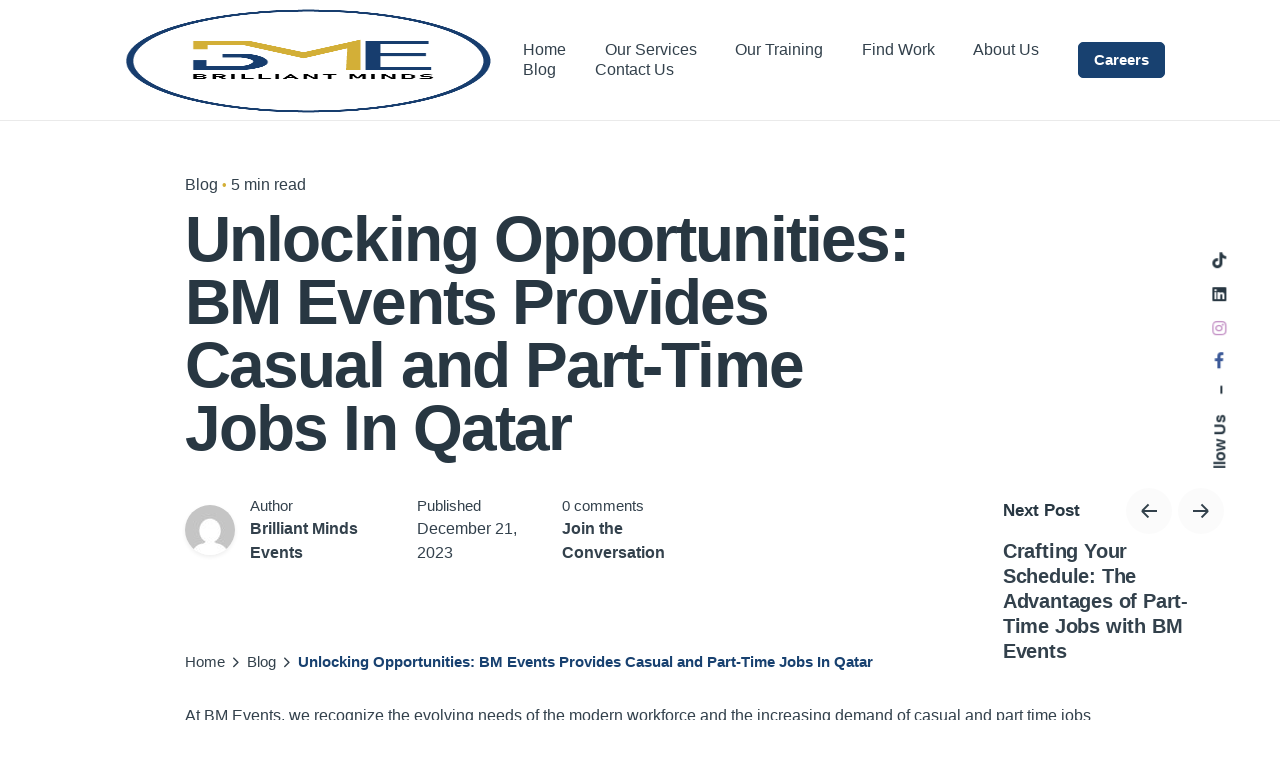

--- FILE ---
content_type: text/html; charset=UTF-8
request_url: https://bmevents.qa/unlocking-opportunities-with-bme/
body_size: 28225
content:
<!DOCTYPE html><html lang="en-US"><head><script data-no-optimize="1">var litespeed_docref=sessionStorage.getItem("litespeed_docref");litespeed_docref&&(Object.defineProperty(document,"referrer",{get:function(){return litespeed_docref}}),sessionStorage.removeItem("litespeed_docref"));</script> <script type="application/ld+json">{
  "@context": "https://schema.org",
  "@type": "WebPage",
  "@id": "https://bmevents.qa/",
  "url": "https://bmevents.qa/",
  "name": "BM Events Qatar | Best Manpower Staffing Solutions Provider",
  "datePublished": "2019-09-10T04:10:52+00:00",
  "dateModified": "2025-12-17T07:53:40+00:00",
  "description": "BM Events: Leading manpower staffing solutions in Qatar, offers tailored services for various industries for long & short-term requirements.",
  "inLanguage": "en-US",
  "isPartOf": {
    "@type": "WebSite",
    "@id": "https://bmevents.qa/#website",
    "url": "https://bmevents.qa/",
    "name": "bmevents.qa",
    "description": "Best Hospitality Staffing Solutions in Qatar providing pre-screened hospitality staff in hotel industries and events",
    "inLanguage": "en-US"
  },
  "publisher": {
    "@type": "Organization",
    "@id": "https://bmevents.qa/#organization",
    "name": "BM Events",
    "alternateName": "Brilliant Minds Events",
    "url": "https://bmevents.qa/",
    "sameAs": [
      "https://www.facebook.com/BMeventsdxb",
      "https://x.com/bmeventsuae",
      "https://www.instagram.com/bmeventsae",
      "https://www.linkedin.com/company/bm-events-dubai"
    ],
    "logo": {
      "@type": "ImageObject",
      "url": "https://bmevents.ae/bmevents1/wp-content/uploads/2022/09/bme-logo-transprant-png.png",
      "contentUrl": "https://bmevents.ae/bmevents1/wp-content/uploads/2022/09/bme-logo-transprant-png.png",
      "width": 464,
      "height": 464,
      "caption": "BM Events"
    }
  },
  "breadcrumb": {
    "@type": "BreadcrumbList",
    "@id": "https://bmevents.qa/#breadcrumb",
    "itemListElement": [
      {
        "@type": "ListItem",
        "position": 1,
        "name": "Home",
        "url": "https://bmevents.qa/"
      }
    ]
  },
  "potentialAction": {
    "@type": "SearchAction",
    "target": {
      "@type": "EntryPoint",
      "urlTemplate": "https://bmevents.qa/?s={search_term_string}"
    },
    "query-input": {
      "@type": "PropertyValueSpecification",
      "valueRequired": "http://schema.org/True",
      "valueName": "search_term_string"
    }
  }
}</script>  <script type="litespeed/javascript" data-src="https://www.googletagmanager.com/gtag/js?id=AW-11014293462"></script> <script type="litespeed/javascript">window.dataLayer=window.dataLayer||[];function gtag(){dataLayer.push(arguments)}
gtag('js',new Date());gtag('config','AW-11014293462')</script>  <script type="litespeed/javascript">(function(w,d,s,l,i){w[l]=w[l]||[];w[l].push({'gtm.start':new Date().getTime(),event:'gtm.js'});var f=d.getElementsByTagName(s)[0],j=d.createElement(s),dl=l!='dataLayer'?'&l='+l:'';j.async=!0;j.src='https://www.googletagmanager.com/gtm.js?id='+i+dl;f.parentNode.insertBefore(j,f)})(window,document,'script','dataLayer','GTM-MM432TC2')</script> 
 <script type="litespeed/javascript" data-src="https://www.googletagmanager.com/gtag/js?id=AW-10983740987"></script> <script type="litespeed/javascript">window.dataLayer=window.dataLayer||[];function gtag(){dataLayer.push(arguments)}
gtag('js',new Date());gtag('config','AW-10983740987')</script>  <script type="litespeed/javascript">(function(w,d,s,l,i){w[l]=w[l]||[];w[l].push({'gtm.start':new Date().getTime(),event:'gtm.js'});var f=d.getElementsByTagName(s)[0],j=d.createElement(s),dl=l!='dataLayer'?'&l='+l:'';j.async=!0;j.src='https://www.googletagmanager.com/gtm.js?id='+i+dl;f.parentNode.insertBefore(j,f)})(window,document,'script','dataLayer','GTM-N3DL3PG')</script> <meta name='robots' content='index, follow, max-image-preview:large, max-snippet:-1, max-video-preview:-1' /><style>img:is([sizes="auto" i], [sizes^="auto," i]) { contain-intrinsic-size: 3000px 1500px }</style><title>Unlocking Opportunities: BM Events Provides part time jobs</title><meta name="description" content="At BM Events, we recognize the evolving needs of the modern workforce and the increasing demand of casual and part time jobs in Qatar." /><link rel="canonical" href="https://bmevents.qa/unlocking-opportunities-with-bme/" /><meta property="og:locale" content="en_US" /><meta property="og:type" content="article" /><meta property="og:title" content="Unlocking Opportunities: BM Events Provides Casual and Part-Time Jobs In Qatar" /><meta property="og:description" content="At BM Events, we recognize the evolving needs of the modern workforce and the increasing demand of casual and part time jobs in Qatar." /><meta property="og:url" content="https://bmevents.qa/unlocking-opportunities-with-bme/" /><meta property="og:site_name" content="bmevents.qa" /><meta property="article:publisher" content="https://www.facebook.com/BMeventsdxb" /><meta property="article:author" content="https://facebook.com/bmeventsqa" /><meta property="article:published_time" content="2023-12-21T05:58:27+00:00" /><meta property="article:modified_time" content="2023-12-21T05:59:33+00:00" /><meta property="og:image" content="https://bmevents.qa/wp-content/uploads/2023/12/image-6-1024x683.png" /><meta name="author" content="Brilliant Minds Events" /><meta name="twitter:card" content="summary_large_image" /><meta name="twitter:creator" content="@bmeventsuae" /><meta name="twitter:site" content="@bmeventsuae" /><meta name="twitter:label1" content="Written by" /><meta name="twitter:data1" content="Brilliant Minds Events" /><meta name="twitter:label2" content="Est. reading time" /><meta name="twitter:data2" content="2 minutes" /> <script type="application/ld+json" class="yoast-schema-graph">{"@context":"https://schema.org","@graph":[{"@type":"Article","@id":"https://bmevents.qa/unlocking-opportunities-with-bme/#article","isPartOf":{"@id":"https://bmevents.qa/unlocking-opportunities-with-bme/"},"author":{"name":"Brilliant Minds Events","@id":"https://bmevents.qa/#/schema/person/8a52899a8bfe2c89817c0f6e26a76408"},"headline":"Unlocking Opportunities: BM Events Provides Casual and Part-Time Jobs In Qatar","datePublished":"2023-12-21T05:58:27+00:00","dateModified":"2023-12-21T05:59:33+00:00","mainEntityOfPage":{"@id":"https://bmevents.qa/unlocking-opportunities-with-bme/"},"wordCount":406,"commentCount":0,"publisher":{"@id":"https://bmevents.qa/#organization"},"image":{"@id":"https://bmevents.qa/unlocking-opportunities-with-bme/#primaryimage"},"thumbnailUrl":"https://bmevents.qa/wp-content/uploads/2023/12/image-6-1024x683.png","keywords":["\"Hospitality Services\"","\"On-demand Staffing\"","\"Qatar Tourism\"","BM Events","BM Events Staffing","Hospitality in Qatar","hospitality industry","Lusail International Circuit","Qatar","Qatar Hospitality"],"articleSection":["Blog"],"inLanguage":"en-US","potentialAction":[{"@type":"CommentAction","name":"Comment","target":["https://bmevents.qa/unlocking-opportunities-with-bme/#respond"]}]},{"@type":"WebPage","@id":"https://bmevents.qa/unlocking-opportunities-with-bme/","url":"https://bmevents.qa/unlocking-opportunities-with-bme/","name":"Unlocking Opportunities: BM Events Provides part time jobs","isPartOf":{"@id":"https://bmevents.qa/#website"},"primaryImageOfPage":{"@id":"https://bmevents.qa/unlocking-opportunities-with-bme/#primaryimage"},"image":{"@id":"https://bmevents.qa/unlocking-opportunities-with-bme/#primaryimage"},"thumbnailUrl":"https://bmevents.qa/wp-content/uploads/2023/12/image-6-1024x683.png","datePublished":"2023-12-21T05:58:27+00:00","dateModified":"2023-12-21T05:59:33+00:00","description":"At BM Events, we recognize the evolving needs of the modern workforce and the increasing demand of casual and part time jobs in Qatar.","breadcrumb":{"@id":"https://bmevents.qa/unlocking-opportunities-with-bme/#breadcrumb"},"inLanguage":"en-US","potentialAction":[{"@type":"ReadAction","target":["https://bmevents.qa/unlocking-opportunities-with-bme/"]}]},{"@type":"ImageObject","inLanguage":"en-US","@id":"https://bmevents.qa/unlocking-opportunities-with-bme/#primaryimage","url":"https://bmevents.qa/wp-content/uploads/2023/12/image-6.png","contentUrl":"https://bmevents.qa/wp-content/uploads/2023/12/image-6.png","width":1600,"height":1067},{"@type":"BreadcrumbList","@id":"https://bmevents.qa/unlocking-opportunities-with-bme/#breadcrumb","itemListElement":[{"@type":"ListItem","position":1,"name":"Home","item":"https://bmevents.qa/"},{"@type":"ListItem","position":2,"name":"Blog","item":"https://bmevents.qa/blog/"},{"@type":"ListItem","position":3,"name":"Unlocking Opportunities: BM Events Provides Casual and Part-Time Jobs In Qatar"}]},{"@type":"WebSite","@id":"https://bmevents.qa/#website","url":"https://bmevents.qa/","name":"bmevents.qa","description":"Best Hospitality Staffing Solutions in Qatar providing pre-screened hospitality staff in hotel industries and events","publisher":{"@id":"https://bmevents.qa/#organization"},"potentialAction":[{"@type":"SearchAction","target":{"@type":"EntryPoint","urlTemplate":"https://bmevents.qa/?s={search_term_string}"},"query-input":{"@type":"PropertyValueSpecification","valueRequired":true,"valueName":"search_term_string"}}],"inLanguage":"en-US"},{"@type":"Organization","@id":"https://bmevents.qa/#organization","name":"BM Events","alternateName":"Brilliant Minds Events","url":"https://bmevents.qa/","logo":{"@type":"ImageObject","inLanguage":"en-US","@id":"https://bmevents.qa/#/schema/logo/image/","url":"https://bmevents.ae/bmevents1/wp-content/uploads/2022/09/bme-logo-transprant-png.png","contentUrl":"https://bmevents.ae/bmevents1/wp-content/uploads/2022/09/bme-logo-transprant-png.png","width":464,"height":464,"caption":"BM Events"},"image":{"@id":"https://bmevents.qa/#/schema/logo/image/"},"sameAs":["https://www.facebook.com/BMeventsdxb","https://x.com/bmeventsuae","https://www.instagram.com/bmeventsae","https://www.linkedin.com/company/bm-events-dubai"]},{"@type":"Person","@id":"https://bmevents.qa/#/schema/person/8a52899a8bfe2c89817c0f6e26a76408","name":"Brilliant Minds Events","image":{"@type":"ImageObject","inLanguage":"en-US","@id":"https://bmevents.qa/#/schema/person/image/","url":"https://bmevents.qa/wp-content/litespeed/avatar/ff8629d73c81e7e0459684d7cf682273.jpg?ver=1768481149","contentUrl":"https://bmevents.qa/wp-content/litespeed/avatar/ff8629d73c81e7e0459684d7cf682273.jpg?ver=1768481149","caption":"Brilliant Minds Events"},"description":"BM Events is owned and operated by an experienced team of German professionals with various backgrounds in management, events and hospitality. By combining efforts, the BM Events consolidates organizational and efficient processes, in order to pay special attention to the client’s needs, requirements and schedules.","sameAs":["http://bmevents.qa","https://facebook.com/bmeventsqa","https://instagram.com/bmeventsqa","https://www.linkedin.com/company/brilliant-minds-qatar"],"url":"https://bmevents.qa/author/admin/"}]}</script> <link rel='dns-prefetch' href='//www.googletagmanager.com' /><link rel="alternate" type="application/rss+xml" title="bmevents.qa &raquo; Feed" href="https://bmevents.qa/feed/" /><link rel="alternate" type="application/rss+xml" title="bmevents.qa &raquo; Comments Feed" href="https://bmevents.qa/comments/feed/" /><link rel="alternate" type="application/rss+xml" title="bmevents.qa &raquo; Unlocking Opportunities: BM Events Provides Casual and Part-Time Jobs In Qatar Comments Feed" href="https://bmevents.qa/unlocking-opportunities-with-bme/feed/" /><link data-optimized="2" rel="stylesheet" href="https://bmevents.qa/wp-content/litespeed/css/143b162c3b5635e2ba4e3acdf6f4d864.css?ver=6c7c9" /><style id='wp-block-library-theme-inline-css' type='text/css'>.wp-block-audio :where(figcaption){color:#555;font-size:13px;text-align:center}.is-dark-theme .wp-block-audio :where(figcaption){color:#ffffffa6}.wp-block-audio{margin:0 0 1em}.wp-block-code{border:1px solid #ccc;border-radius:4px;font-family:Menlo,Consolas,monaco,monospace;padding:.8em 1em}.wp-block-embed :where(figcaption){color:#555;font-size:13px;text-align:center}.is-dark-theme .wp-block-embed :where(figcaption){color:#ffffffa6}.wp-block-embed{margin:0 0 1em}.blocks-gallery-caption{color:#555;font-size:13px;text-align:center}.is-dark-theme .blocks-gallery-caption{color:#ffffffa6}:root :where(.wp-block-image figcaption){color:#555;font-size:13px;text-align:center}.is-dark-theme :root :where(.wp-block-image figcaption){color:#ffffffa6}.wp-block-image{margin:0 0 1em}.wp-block-pullquote{border-bottom:4px solid;border-top:4px solid;color:currentColor;margin-bottom:1.75em}.wp-block-pullquote cite,.wp-block-pullquote footer,.wp-block-pullquote__citation{color:currentColor;font-size:.8125em;font-style:normal;text-transform:uppercase}.wp-block-quote{border-left:.25em solid;margin:0 0 1.75em;padding-left:1em}.wp-block-quote cite,.wp-block-quote footer{color:currentColor;font-size:.8125em;font-style:normal;position:relative}.wp-block-quote:where(.has-text-align-right){border-left:none;border-right:.25em solid;padding-left:0;padding-right:1em}.wp-block-quote:where(.has-text-align-center){border:none;padding-left:0}.wp-block-quote.is-large,.wp-block-quote.is-style-large,.wp-block-quote:where(.is-style-plain){border:none}.wp-block-search .wp-block-search__label{font-weight:700}.wp-block-search__button{border:1px solid #ccc;padding:.375em .625em}:where(.wp-block-group.has-background){padding:1.25em 2.375em}.wp-block-separator.has-css-opacity{opacity:.4}.wp-block-separator{border:none;border-bottom:2px solid;margin-left:auto;margin-right:auto}.wp-block-separator.has-alpha-channel-opacity{opacity:1}.wp-block-separator:not(.is-style-wide):not(.is-style-dots){width:100px}.wp-block-separator.has-background:not(.is-style-dots){border-bottom:none;height:1px}.wp-block-separator.has-background:not(.is-style-wide):not(.is-style-dots){height:2px}.wp-block-table{margin:0 0 1em}.wp-block-table td,.wp-block-table th{word-break:normal}.wp-block-table :where(figcaption){color:#555;font-size:13px;text-align:center}.is-dark-theme .wp-block-table :where(figcaption){color:#ffffffa6}.wp-block-video :where(figcaption){color:#555;font-size:13px;text-align:center}.is-dark-theme .wp-block-video :where(figcaption){color:#ffffffa6}.wp-block-video{margin:0 0 1em}:root :where(.wp-block-template-part.has-background){margin-bottom:0;margin-top:0;padding:1.25em 2.375em}</style><style id='classic-theme-styles-inline-css' type='text/css'>/*! This file is auto-generated */
.wp-block-button__link{color:#fff;background-color:#32373c;border-radius:9999px;box-shadow:none;text-decoration:none;padding:calc(.667em + 2px) calc(1.333em + 2px);font-size:1.125em}.wp-block-file__button{background:#32373c;color:#fff;text-decoration:none}</style><style id='global-styles-inline-css' type='text/css'>:root{--wp--preset--aspect-ratio--square: 1;--wp--preset--aspect-ratio--4-3: 4/3;--wp--preset--aspect-ratio--3-4: 3/4;--wp--preset--aspect-ratio--3-2: 3/2;--wp--preset--aspect-ratio--2-3: 2/3;--wp--preset--aspect-ratio--16-9: 16/9;--wp--preset--aspect-ratio--9-16: 9/16;--wp--preset--color--black: #000000;--wp--preset--color--cyan-bluish-gray: #abb8c3;--wp--preset--color--white: #ffffff;--wp--preset--color--pale-pink: #f78da7;--wp--preset--color--vivid-red: #cf2e2e;--wp--preset--color--luminous-vivid-orange: #ff6900;--wp--preset--color--luminous-vivid-amber: #fcb900;--wp--preset--color--light-green-cyan: #7bdcb5;--wp--preset--color--vivid-green-cyan: #00d084;--wp--preset--color--pale-cyan-blue: #8ed1fc;--wp--preset--color--vivid-cyan-blue: #0693e3;--wp--preset--color--vivid-purple: #9b51e0;--wp--preset--color--brand-color: #d3af37;--wp--preset--color--beige-dark: #A1824F;--wp--preset--color--dark-strong: #24262B;--wp--preset--color--dark-light: #32353C;--wp--preset--color--grey-strong: #838998;--wp--preset--gradient--vivid-cyan-blue-to-vivid-purple: linear-gradient(135deg,rgba(6,147,227,1) 0%,rgb(155,81,224) 100%);--wp--preset--gradient--light-green-cyan-to-vivid-green-cyan: linear-gradient(135deg,rgb(122,220,180) 0%,rgb(0,208,130) 100%);--wp--preset--gradient--luminous-vivid-amber-to-luminous-vivid-orange: linear-gradient(135deg,rgba(252,185,0,1) 0%,rgba(255,105,0,1) 100%);--wp--preset--gradient--luminous-vivid-orange-to-vivid-red: linear-gradient(135deg,rgba(255,105,0,1) 0%,rgb(207,46,46) 100%);--wp--preset--gradient--very-light-gray-to-cyan-bluish-gray: linear-gradient(135deg,rgb(238,238,238) 0%,rgb(169,184,195) 100%);--wp--preset--gradient--cool-to-warm-spectrum: linear-gradient(135deg,rgb(74,234,220) 0%,rgb(151,120,209) 20%,rgb(207,42,186) 40%,rgb(238,44,130) 60%,rgb(251,105,98) 80%,rgb(254,248,76) 100%);--wp--preset--gradient--blush-light-purple: linear-gradient(135deg,rgb(255,206,236) 0%,rgb(152,150,240) 100%);--wp--preset--gradient--blush-bordeaux: linear-gradient(135deg,rgb(254,205,165) 0%,rgb(254,45,45) 50%,rgb(107,0,62) 100%);--wp--preset--gradient--luminous-dusk: linear-gradient(135deg,rgb(255,203,112) 0%,rgb(199,81,192) 50%,rgb(65,88,208) 100%);--wp--preset--gradient--pale-ocean: linear-gradient(135deg,rgb(255,245,203) 0%,rgb(182,227,212) 50%,rgb(51,167,181) 100%);--wp--preset--gradient--electric-grass: linear-gradient(135deg,rgb(202,248,128) 0%,rgb(113,206,126) 100%);--wp--preset--gradient--midnight: linear-gradient(135deg,rgb(2,3,129) 0%,rgb(40,116,252) 100%);--wp--preset--font-size--small: 14px;--wp--preset--font-size--medium: 20px;--wp--preset--font-size--large: 17px;--wp--preset--font-size--x-large: 42px;--wp--preset--font-size--extra-small: 13px;--wp--preset--font-size--normal: 15px;--wp--preset--font-size--larger: 20px;--wp--preset--spacing--20: 0.44rem;--wp--preset--spacing--30: 0.67rem;--wp--preset--spacing--40: 1rem;--wp--preset--spacing--50: 1.5rem;--wp--preset--spacing--60: 2.25rem;--wp--preset--spacing--70: 3.38rem;--wp--preset--spacing--80: 5.06rem;--wp--preset--shadow--natural: 6px 6px 9px rgba(0, 0, 0, 0.2);--wp--preset--shadow--deep: 12px 12px 50px rgba(0, 0, 0, 0.4);--wp--preset--shadow--sharp: 6px 6px 0px rgba(0, 0, 0, 0.2);--wp--preset--shadow--outlined: 6px 6px 0px -3px rgba(255, 255, 255, 1), 6px 6px rgba(0, 0, 0, 1);--wp--preset--shadow--crisp: 6px 6px 0px rgba(0, 0, 0, 1);}:where(.is-layout-flex){gap: 0.5em;}:where(.is-layout-grid){gap: 0.5em;}body .is-layout-flex{display: flex;}.is-layout-flex{flex-wrap: wrap;align-items: center;}.is-layout-flex > :is(*, div){margin: 0;}body .is-layout-grid{display: grid;}.is-layout-grid > :is(*, div){margin: 0;}:where(.wp-block-columns.is-layout-flex){gap: 2em;}:where(.wp-block-columns.is-layout-grid){gap: 2em;}:where(.wp-block-post-template.is-layout-flex){gap: 1.25em;}:where(.wp-block-post-template.is-layout-grid){gap: 1.25em;}.has-black-color{color: var(--wp--preset--color--black) !important;}.has-cyan-bluish-gray-color{color: var(--wp--preset--color--cyan-bluish-gray) !important;}.has-white-color{color: var(--wp--preset--color--white) !important;}.has-pale-pink-color{color: var(--wp--preset--color--pale-pink) !important;}.has-vivid-red-color{color: var(--wp--preset--color--vivid-red) !important;}.has-luminous-vivid-orange-color{color: var(--wp--preset--color--luminous-vivid-orange) !important;}.has-luminous-vivid-amber-color{color: var(--wp--preset--color--luminous-vivid-amber) !important;}.has-light-green-cyan-color{color: var(--wp--preset--color--light-green-cyan) !important;}.has-vivid-green-cyan-color{color: var(--wp--preset--color--vivid-green-cyan) !important;}.has-pale-cyan-blue-color{color: var(--wp--preset--color--pale-cyan-blue) !important;}.has-vivid-cyan-blue-color{color: var(--wp--preset--color--vivid-cyan-blue) !important;}.has-vivid-purple-color{color: var(--wp--preset--color--vivid-purple) !important;}.has-black-background-color{background-color: var(--wp--preset--color--black) !important;}.has-cyan-bluish-gray-background-color{background-color: var(--wp--preset--color--cyan-bluish-gray) !important;}.has-white-background-color{background-color: var(--wp--preset--color--white) !important;}.has-pale-pink-background-color{background-color: var(--wp--preset--color--pale-pink) !important;}.has-vivid-red-background-color{background-color: var(--wp--preset--color--vivid-red) !important;}.has-luminous-vivid-orange-background-color{background-color: var(--wp--preset--color--luminous-vivid-orange) !important;}.has-luminous-vivid-amber-background-color{background-color: var(--wp--preset--color--luminous-vivid-amber) !important;}.has-light-green-cyan-background-color{background-color: var(--wp--preset--color--light-green-cyan) !important;}.has-vivid-green-cyan-background-color{background-color: var(--wp--preset--color--vivid-green-cyan) !important;}.has-pale-cyan-blue-background-color{background-color: var(--wp--preset--color--pale-cyan-blue) !important;}.has-vivid-cyan-blue-background-color{background-color: var(--wp--preset--color--vivid-cyan-blue) !important;}.has-vivid-purple-background-color{background-color: var(--wp--preset--color--vivid-purple) !important;}.has-black-border-color{border-color: var(--wp--preset--color--black) !important;}.has-cyan-bluish-gray-border-color{border-color: var(--wp--preset--color--cyan-bluish-gray) !important;}.has-white-border-color{border-color: var(--wp--preset--color--white) !important;}.has-pale-pink-border-color{border-color: var(--wp--preset--color--pale-pink) !important;}.has-vivid-red-border-color{border-color: var(--wp--preset--color--vivid-red) !important;}.has-luminous-vivid-orange-border-color{border-color: var(--wp--preset--color--luminous-vivid-orange) !important;}.has-luminous-vivid-amber-border-color{border-color: var(--wp--preset--color--luminous-vivid-amber) !important;}.has-light-green-cyan-border-color{border-color: var(--wp--preset--color--light-green-cyan) !important;}.has-vivid-green-cyan-border-color{border-color: var(--wp--preset--color--vivid-green-cyan) !important;}.has-pale-cyan-blue-border-color{border-color: var(--wp--preset--color--pale-cyan-blue) !important;}.has-vivid-cyan-blue-border-color{border-color: var(--wp--preset--color--vivid-cyan-blue) !important;}.has-vivid-purple-border-color{border-color: var(--wp--preset--color--vivid-purple) !important;}.has-vivid-cyan-blue-to-vivid-purple-gradient-background{background: var(--wp--preset--gradient--vivid-cyan-blue-to-vivid-purple) !important;}.has-light-green-cyan-to-vivid-green-cyan-gradient-background{background: var(--wp--preset--gradient--light-green-cyan-to-vivid-green-cyan) !important;}.has-luminous-vivid-amber-to-luminous-vivid-orange-gradient-background{background: var(--wp--preset--gradient--luminous-vivid-amber-to-luminous-vivid-orange) !important;}.has-luminous-vivid-orange-to-vivid-red-gradient-background{background: var(--wp--preset--gradient--luminous-vivid-orange-to-vivid-red) !important;}.has-very-light-gray-to-cyan-bluish-gray-gradient-background{background: var(--wp--preset--gradient--very-light-gray-to-cyan-bluish-gray) !important;}.has-cool-to-warm-spectrum-gradient-background{background: var(--wp--preset--gradient--cool-to-warm-spectrum) !important;}.has-blush-light-purple-gradient-background{background: var(--wp--preset--gradient--blush-light-purple) !important;}.has-blush-bordeaux-gradient-background{background: var(--wp--preset--gradient--blush-bordeaux) !important;}.has-luminous-dusk-gradient-background{background: var(--wp--preset--gradient--luminous-dusk) !important;}.has-pale-ocean-gradient-background{background: var(--wp--preset--gradient--pale-ocean) !important;}.has-electric-grass-gradient-background{background: var(--wp--preset--gradient--electric-grass) !important;}.has-midnight-gradient-background{background: var(--wp--preset--gradient--midnight) !important;}.has-small-font-size{font-size: var(--wp--preset--font-size--small) !important;}.has-medium-font-size{font-size: var(--wp--preset--font-size--medium) !important;}.has-large-font-size{font-size: var(--wp--preset--font-size--large) !important;}.has-x-large-font-size{font-size: var(--wp--preset--font-size--x-large) !important;}
:where(.wp-block-post-template.is-layout-flex){gap: 1.25em;}:where(.wp-block-post-template.is-layout-grid){gap: 1.25em;}
:where(.wp-block-columns.is-layout-flex){gap: 2em;}:where(.wp-block-columns.is-layout-grid){gap: 2em;}
:root :where(.wp-block-pullquote){font-size: 1.5em;line-height: 1.6;}</style><style id='ohio-style-inline-css' type='text/css'>.brand-color,.brand-color-i,.brand-color-hover-i:hover,.brand-color-hover:hover,.has-brand-color-color,.is-style-outline .has-brand-color-color,a:hover,.blog-grid:not(.blog-grid-type-2):not(.blog-grid-type-4):hover h3 a,.portfolio-item.grid-2:hover h4.title,.fullscreen-nav li a:hover,.socialbar.inline a:hover,.gallery .expand .ion:hover,.close .ion:hover,.accordionItem_title:hover,.tab .tabNav_link:hover,.widget .socialbar a:hover,.social-bar .socialbar a:hover,.share-bar .links a:hover,.widget_shopping_cart_content .buttons a.button:first-child:hover,span.page-numbers.current,a.page-numbers:hover,.main-nav .nav-item.active-main-item > .menu-link,.comment-content a,.page-headline .subtitle b:before,nav.pagination li .page-numbers.active,#mega-menu-wrap > ul .sub-menu > li > a:hover,#mega-menu-wrap > ul .sub-sub-menu > li > a:hover,#mega-menu-wrap > ul > .current-menu-ancestor > a,#mega-menu-wrap > ul .sub-menu:not(.sub-menu-wide) .current-menu-ancestor > a,#mega-menu-wrap > ul .current-menu-item > a,#fullscreen-mega-menu-wrap > ul .current-menu-ancestor > a,#fullscreen-mega-menu-wrap > ul .current-menu-item > a,.woocommerce .woo-my-nav li.is-active a,.portfolio-sorting li a.active,.widget_nav_menu .current-menu-item > a,.widget_pages .current-menu-item > a,.portfolio-item-fullscreen .portfolio-details-date:before,.btn.btn-link:hover,.blog-grid-content .category-holder:after,.clb-page-headline .post-meta-estimate:before,.comments-area .comment-date-and-time:after,.post .entry-content a:not(.wp-block-button__link),.project-page-content .date:before,.pagination li .btn.active,.pagination li .btn.current,.pagination li .page-numbers.active,.pagination li .page-numbers.current,.category-holder:not(.no-divider):after,.inline-divider:after,.clb-hamburger-nav .menu .nav-item:hover > a.menu-link .ion,.clb-hamburger-nav .menu .nav-item .visible > a.menu-link .ion,.clb-hamburger-nav .menu .nav-item.active > a.menu-link .ion,.clb-hamburger-nav .menu .sub-nav-item:hover > a.menu-link .ion,.clb-hamburger-nav .menu .sub-nav-item .visible > a.menu-link .ion,.clb-hamburger-nav .menu .sub-nav-item.active > a.menu-link .ion,.widgets a,.widgets a *:not(.fab),.pricing:hover .pricing_price_title,.btn-link:focus, a.btn-link:focus,.btn-link:active, a.btn-link:active,.pricing_list_item .ion,a.highlighted,.woocommerce .woocommerce-privacy-policy-text a,.blog-grid-type-6 .category-holder a.category{color:#d3af37;}.brand-border-color,.brand-border-color-hover,.has-brand-color-background-color,.is-style-outline .has-brand-color-color,.wp-block-button__link:hover,.custom-cursor .circle-cursor--outer,.btn-brand, .btn:not(.btn-link):hover,.btn-brand:active, .btn:not(.btn-link):active,.btn-brand:focus, .btn:not(.btn-link):focus,a.button:hover,button.button:hover,.pricing:hover .btn.btn-brand{border-color:#d3af37;}.brand-bg-color,.brand-bg-color-after,.brand-bg-color-before,.brand-bg-color-hover,.brand-bg-color-i,.brand-bg-color-hover-i,.btn-brand:not(.btn-outline),.has-brand-color-background-color,a.brand-bg-color,.wp-block-button__link:hover,.widget_price_filter .ui-slider-range,.widget_price_filter .ui-slider-handle:after,.main-nav .nav-item:before,.main-nav .nav-item.current-menu-item:before,.widget_calendar caption,.tag:not(.tag-portfolio):hover,.page-headline .tags .tag,.radio input:checked + .input:after,.menu-list-details .tag,.custom-cursor .circle-cursor--inner,.custom-cursor .circle-cursor--inner.cursor-link-hover,.btn-round:before,.btn:not(.btn-link):hover,.btn:not(.btn-link):active,.btn:not(.btn-link):focus,button.button:not(.btn-link):hover,a.button:not(.btn-link):hover,.btn.btn-flat:hover,.btn.btn-flat:focus,.btn.btn-outline:hover,nav.pagination li .btn.active:hover,.tag:not(body):hover,.tag-cloud-link:hover,.pricing_price_time:hover,.pricing:hover .btn.btn-brand{background-color:#d3af37;}.site-header{border-style:solid;border-color:#eaeaea !important;}.site-header.header-fixed{border:none;}.clb-back-link{top:140px;}#masthead .btn-optional{background-color:#d3af37;border-color:#d3af37;}.clb-page-headline::after{background-color:transparent;}.page-container,.elementor .elementor-section.elementor-section-boxed > .elementor-container{max-width:1300px}.site-footer .page-container{max-width:1300px}.spinner .path,.sk-preloader .sk-circle:before,.sk-folding-cube .sk-cube:before,.sk-preloader .sk-child:before,.sk-double-bounce .sk-child{stroke:#d3af37;background-color:#d3af37;}.sk-percentage .sk-percentage-percent{color:#d3af37;}.clb-subscribe-img{background-image:url('https://bmevents.qa/wp-content/uploads/2020/12/oh__img159-min-768x630.png.webp');background-size:cover;background-position:left center;background-repeat:no-repeat;}.site-footer{background-color:#ffffff;color:rgba(40,55,66,0.8);}.site-footer,.site-footer .widgets a,.site-footer .btn-flat{color:rgba(40,55,66,0.8);}.site-footer .widget-title{color:#283742;}body{color:rgba(40,55,66,0.95);}{}h1,h2,h3,h4,h5,h6,.box-count,.font-titles,.fullscreen-nav .menu-link,.clb-hamburger-nav .menu .nav-item a,.site-header.mobile-header .main-nav .nav-item,.btn, .button, a.button, input[type="submit"], a.btn-link,.widget_shopping_cart_content .mini-cart-description .mini-cart-item-title > a,.woo-c_product_name > a:not(.woo-c_product_category),.socialbar.inline a,.vc_row .vc-bg-side-text,.counter-box-count{color:#283742;}.countdown-box .box-time .box-count,.chart-box-pie-content{color:#283742;}.countdown-box .box-time .box-count,.chart-box-pie-content{color:#283742;}.countdown-box .box-time .box-count,.chart-box-pie-content{}.portfolio-item h4,.portfolio-item h4.title,.portfolio-item h4 a,.portfolio-item-2 h4,.portfolio-item-2 h4.title,.portfolio-item-2 h4 a{color:#283742;font-size:inherit;line-height:inherit;}.blog-item h3.title{color:#283742;line-height:initial;}.blog-item h3.title a{font-size:initial;}.portfolio-item-2 h4{}p.subtitle,.subtitle-font,.heading .subtitle{color:rgba(40,55,66,0.75);}{color:rgba(40,55,66,0.75);}.portfolio-item .subtitle-font,.woocommerce ul.products li.product .subtitle-font.category,.woocommerce ul.products li.product .subtitle-font.category > a{color:rgba(40,55,66,0.75);font-size:inherit;line-height:inherit;}.contact-form.classic input::-webkit-input-placeholder,.contact-form.classic textarea::-webkit-input-placeholder,input.classic::-webkit-input-placeholder,input.classic::-moz-placeholder{color:rgba(40,55,66,0.75);}.contact-form.classic input::-moz-placeholder,.contact-form.classic textarea::-moz-placeholder{color:rgba(40,55,66,0.75);}input.classic:-ms-input-placeholder,.contact-form.classic input:-ms-input-placeholder,.contact-form.classic textarea:-ms-input-placeholder{color:rgba(40,55,66,0.75);} @media screen and (min-width:1025px){.site-header .header-wrap, .site-header.header-2 .header-wrap, .header-cap{height:120px;}.site-header .site-branding .logo img, .site-header .site-branding .mobile-logo img, .site-header .site-branding .fixed-mobile-logo img, .site-header .site-branding .for-onepage img{max-height:120px;}} @media screen and (min-width:769px) and (max-width:1024px){} @media screen and (max-width:768px){.site-header .site-branding .logo img, .site-header .site-branding .mobile-logo img, .site-header .site-branding .fixed-mobile-logo img, .site-header .site-branding .for-onepage img{max-height:80px;}}</style><script type="litespeed/javascript" data-src="https://www.googletagmanager.com/gtag/js?id&amp;ver=6.8.3" id="wk-analytics-script-js"></script> <script id="wk-analytics-script-js-after" type="litespeed/javascript">function shouldTrack(){var trackLoggedIn=!1;var loggedIn=!1;if(!loggedIn){return!0}else if(trackLoggedIn){return!0}
return!1}
function hasWKGoogleAnalyticsCookie(){return(new RegExp('wp_wk_ga_untrack_'+document.location.hostname)).test(document.cookie)}
if(!hasWKGoogleAnalyticsCookie()&&shouldTrack()){window.dataLayer=window.dataLayer||[];function gtag(){dataLayer.push(arguments)}
gtag('js',new Date());gtag('config','',{'anonymize_ip':!0})}</script> <script type="litespeed/javascript" data-src="https://bmevents.qa/wp-includes/js/jquery/jquery.min.js" id="jquery-core-js"></script>  <script type="litespeed/javascript" data-src="https://www.googletagmanager.com/gtag/js?id=GT-KDTJGGC" id="google_gtagjs-js"></script> <script id="google_gtagjs-js-after" type="litespeed/javascript">window.dataLayer=window.dataLayer||[];function gtag(){dataLayer.push(arguments)}
gtag("set","linker",{"domains":["bmevents.qa"]});gtag("js",new Date());gtag("set","developer_id.dZTNiMT",!0);gtag("config","GT-KDTJGGC",{"googlesitekit_post_type":"post","googlesitekit_post_categories":"Blog","googlesitekit_post_date":"20231221"});gtag("config","AW-11014293462");window._googlesitekit=window._googlesitekit||{};window._googlesitekit.throttledEvents=[];window._googlesitekit.gtagEvent=(name,data)=>{var key=JSON.stringify({name,data});if(!!window._googlesitekit.throttledEvents[key]){return}window._googlesitekit.throttledEvents[key]=!0;setTimeout(()=>{delete window._googlesitekit.throttledEvents[key]},5);gtag("event",name,{...data,event_source:"site-kit"})}</script> <link rel="EditURI" type="application/rsd+xml" title="RSD" href="https://bmevents.qa/xmlrpc.php?rsd" /><meta name="generator" content="WordPress 6.8.3" /><link rel='shortlink' href='https://bmevents.qa/?p=218377' /><link rel="alternate" title="oEmbed (JSON)" type="application/json+oembed" href="https://bmevents.qa/wp-json/oembed/1.0/embed?url=https%3A%2F%2Fbmevents.qa%2Funlocking-opportunities-with-bme%2F" /><link rel="alternate" title="oEmbed (XML)" type="text/xml+oembed" href="https://bmevents.qa/wp-json/oembed/1.0/embed?url=https%3A%2F%2Fbmevents.qa%2Funlocking-opportunities-with-bme%2F&#038;format=xml" /><meta name="generator" content="Site Kit by Google 1.166.0" /> <script src="https://cdn.onesignal.com/sdks/web/v16/OneSignalSDK.page.js" defer></script> <script type="litespeed/javascript">window.OneSignalDeferred=window.OneSignalDeferred||[];OneSignalDeferred.push(async function(OneSignal){await OneSignal.init({appId:"",serviceWorkerOverrideForTypical:!0,path:"https://bmevents.qa/wp-content/plugins/onesignal-free-web-push-notifications/sdk_files/",serviceWorkerParam:{scope:"/wp-content/plugins/onesignal-free-web-push-notifications/sdk_files/push/onesignal/"},serviceWorkerPath:"OneSignalSDKWorker.js",})});navigator.serviceWorker.getRegistrations().then((registrations)=>{registrations.forEach((registration)=>{if(registration.active&&registration.active.scriptURL.includes('OneSignalSDKWorker.js.php')){registration.unregister().then((success)=>{if(success){console.log('OneSignalSW: Successfully unregistered:',registration.active.scriptURL)}else{console.log('OneSignalSW: Failed to unregister:',registration.active.scriptURL)}})}})}).catch((error)=>{console.error('Error fetching service worker registrations:',error)})</script> <link rel="pingback" href="https://bmevents.qa/xmlrpc.php"><meta name="google-adsense-platform-account" content="ca-host-pub-2644536267352236"><meta name="google-adsense-platform-domain" content="sitekit.withgoogle.com">
<style type="text/css">.recentcomments a{display:inline !important;padding:0 !important;margin:0 !important;}</style><meta name="generator" content="Powered by WPBakery Page Builder - drag and drop page builder for WordPress."/> <script type="litespeed/javascript">(function(w,d,s,l,i){w[l]=w[l]||[];w[l].push({'gtm.start':new Date().getTime(),event:'gtm.js'});var f=d.getElementsByTagName(s)[0],j=d.createElement(s),dl=l!='dataLayer'?'&l='+l:'';j.async=!0;j.src='https://www.googletagmanager.com/gtm.js?id='+i+dl;f.parentNode.insertBefore(j,f)})(window,document,'script','dataLayer','GTM-5CMFRRQ')</script> <link rel="icon" href="https://bmevents.qa/wp-content/uploads/2025/02/Untitled-1-bme-150x150.webp" sizes="32x32" /><link rel="icon" href="https://bmevents.qa/wp-content/uploads/2025/02/Untitled-1-bme.webp" sizes="192x192" /><link rel="apple-touch-icon" href="https://bmevents.qa/wp-content/uploads/2025/02/Untitled-1-bme.webp" /><meta name="msapplication-TileImage" content="https://bmevents.qa/wp-content/uploads/2025/02/Untitled-1-bme.webp" /><style type="text/css" id="wp-custom-css">.clb-hamburger-nav .menu .menu-item-depth-0 > a:before {
    content: none !important;
   
}


i.fab.fa-instagram {
    color: #b97ebb !important;
    background-color: white;
	border-radius: 4px;
}

i.fab.fa-facebook-f {
    
	color:#3b5998;
}


h3.widget-title {
    text-align: inherit;
    line-height: inherit;
    margin: 0 0 2px !important;
    font-weight: 600;
    letter-spacing: 0;
    color: #6A696C;
}

.widget {
    margin: 0;
    list-style: none;
    padding-top: 1.4vh !important;
}

.site-footer .widgets {
    padding-top: 2.8vh !important;
    padding-bottom: 0.8vh !important;
    list-style: none;
}

.site-header.header-fixed .site-branding img {
    max-height: 65px;
}

@media screen and (max-width: 768px){
.site-header .site-branding .logo img, .site-header .site-branding .mobile-logo img, .site-header .site-branding .for-onepage img {
    max-height: 100px;
	}}

li#media_image-2 {
    text-align: center;
}

@media screen and (min-width: 767px){
.site-header .site-branding .logo img, .site-header .site-branding .mobile-logo img, .site-header .site-branding .fixed-mobile-logo img, .site-header .site-branding .for-onepage img {
    max-height: 110px;
	}}

.main-nav.with-counters .main-nav-container .menu-item-depth-0 > a > span:before {
	display:none !important;
}

.wpcf7 form.sent .wpcf7-response-output {
    color: #6dab3c;
}

.btn-calderabme {
    background-color: #d3af37;
    border-color: #d3af37;
}
.counter-box .right-icon {
    margin-left: -10px;
    margin-top: 10px;
}

.site-header.header-3:not(.mobile-header) .main-nav {
    position: sticky;
	}

#masthead .btn-optional {
    background-color: #184170;
    border-color: #184170;
}

.site-footer .widget-title {
    color: #184170;
	font-weight: 700;
}

.breadcrumbs-slug .active, .breadcrumbs-inner .active {
    font-weight: 700;
    color: #184170;
}


/* Make the blog grid a flex container to align children equally */
.blog-grid.blog-grid-type-1.boxed.metro-style.without-media.hover-scale-img {
  display: flex;
  flex-wrap: wrap;
  gap: 30px; /* spacing between boxes */
}

/* Ensure all boxes share same height */
.blog-grid-content.text-left {
  flex: 1 1 calc(33.33% - 30px); /* 3-column layout */
  display: flex;
  flex-direction: column;
  justify-content: space-between;
  box-sizing: border-box;
  min-height: 400px; /* adjust based on visual design */
  background-color: #fff;
  padding: 20px;
  border-radius: 10px;
  box-shadow: 0 2px 10px rgba(0,0,0,0.05);
}
@media (max-width: 768px) {
  .blog-grid-content.text-left {
    flex: 1 1 100%;
  }
}

.footer-widgets {
  display: flex;
  flex-wrap: wrap;
  align-items: flex-start;
}

.footer-widgets .widget {
  max-width: 300px;
  margin-right: 20px;
}

/* Add margin to Our Office widget */
.footer-widgets #block-23 {
  margin-top: 25px !important;
}</style><noscript><style>.wpb_animate_when_almost_visible { opacity: 1; }</style></noscript></head><body class="wp-singular post-template-default single single-post postid-218377 single-format-standard wp-embed-responsive wp-theme-ohio ohio-theme-2-0-0 with-header-1 with-spacer custom-cursor wpb-js-composer js-comp-ver-6.5.0 vc_responsive"><noscript><iframe data-lazyloaded="1" src="about:blank" data-litespeed-src="https://www.googletagmanager.com/ns.html?id=GTM-MM432TC2"
height="0" width="0" style="display:none;visibility:hidden"></iframe></noscript><div class="page-preloader hide" id="page-preloader"><div class="sk-double-bounce sk-preloader"><div class="sk-child sk-double-bounce1"></div><div class="sk-child sk-double-bounce2"></div></div></div><ul class="elements-bar left"><li><a class="clb-scroll-top vc_hidden-md vc_hidden-sm vc_hidden-xs"><div class="clb-scroll-top-bar"><div class="scroll-track"></div></div><div class="clb-scroll-top-holder font-titles">
Scroll to top</div>
</a></li><li></li></ul><ul class="elements-bar right"><li><div class="clb-social vc_hidden-md vc_hidden-sm vc_hidden-xs"><ul class="clb-social-holder font-titles icons"><li class="clb-social-holder-follow">Follow Us</li><li class="clb-social-holder-dash">&ndash;</li><li>
<a target="_blank" href=" https://www.facebook.com/bmestaffing/" class="facebook">
<i class='fab fa-facebook-f'></i>                             </a></li><li>
<a target="_blank" href=" https://www.instagram.com/bme_staffing/" class="instagram">
<i class='fab fa-instagram'></i>                             </a></li><li>
<a target="_blank" href=" https://www.linkedin.com/company/brilliant-minds-events-staffing-services/" class="linkedin">
<i class='fab fa-linkedin'></i>                             </a></li><li>
<a target="_blank" href=" https://www.tiktok.com/@brilliantmindsevents" class="tiktok">
<i class='fab fa-tiktok'></i>                             </a></li></ul></div></li></ul><div class="circle-cursor circle-cursor--outer"></div><div class="circle-cursor circle-cursor--inner"></div><div id="page" class="site">
<a class="skip-link screen-reader-text" href="#main">Skip to content</a><header id="masthead" class="site-header header-1 extended-menu"
data-header-fixed="true"		 data-fixed-initial-offset="150"><div class="header-wrap page-container"><div class="header-wrap-inner"><div class="left-part"><div class="mobile-hamburger"><div class="clb-hamburger btn-round btn-round-light dark-mode-reset" tabindex="1">
<i class="ion">
<a href="#" class="clb-hamburger-holder" aria-controls="site-navigation" aria-expanded="false">
<span class="_shape"></span>
<span class="_shape"></span>
</a>
</i></div></div><div class="site-branding">
<a class="site-title font-titles" href="https://bmevents.qa/" rel="home"><div class="logo with-mobile">
<img data-lazyloaded="1" src="[data-uri]" width="500" height="500" data-src="https://bmevents.qa/wp-content/uploads/2021/02/BME-NEW-LOGO-04.png" class=""  data-srcset="https://bmevents.qa/wp-content/uploads/2021/02/BME-NEW-LOGO-04.png 2x" alt="BM EVENTS QATAR" ></div><div class="fixed-logo">
<img data-lazyloaded="1" src="[data-uri]" width="500" height="500" data-src="https://bmevents.qa/wp-content/uploads/2021/02/BME-NEW-LOGO-04.png"  data-srcset="https://bmevents.qa/wp-content/uploads/2021/02/BME-NEW-LOGO-04.png 2x" alt="BM EVENTS QATAR"></div><div class="mobile-logo">
<img data-lazyloaded="1" src="[data-uri]" width="500" height="500" data-src="https://bmevents.qa/wp-content/uploads/2021/02/BME-NEW-LOGO-04.png" class="" alt="BM EVENTS QATAR"></div><div class="fixed-mobile-logo">
<img data-lazyloaded="1" src="[data-uri]" width="500" height="500" data-src="https://bmevents.qa/wp-content/uploads/2021/02/BME-NEW-LOGO-04.png" class="" alt="BM EVENTS QATAR"></div><div class="for-onepage">
<span class="dark hidden">
<img data-lazyloaded="1" src="[data-uri]" width="500" height="500" data-src="https://bmevents.qa/wp-content/uploads/2021/02/BME-NEW-LOGO-04.png"  data-srcset="https://bmevents.qa/wp-content/uploads/2021/02/BME-NEW-LOGO-04.png 2x" alt="BM EVENTS QATAR">
</span>
<span class="light hidden">
<img data-lazyloaded="1" src="[data-uri]" width="525" height="525" data-src="https://bmevents.qa/wp-content/uploads/2023/04/Asset-4.png"  data-srcset="https://bmevents.qa/wp-content/uploads/2021/02/BME-NEW-LOGO-04.png 2x" alt="BM EVENTS QATAR">
</span></div>
</a></div></div><div class="right-part"><nav id="site-navigation" class="main-nav with-mobile-menu" data-mobile-menu-second-click-link=""><div class="mbl-overlay menu-mbl-overlay"><div class="mbl-overlay-bg"></div><div class="close-bar text-left"><div class="btn-round btn-round-light clb-close" tabindex="0">
<i class="ion ion-md-close"></i></div></div><div class="mbl-overlay-container"><div id="mega-menu-wrap" class="main-nav-container"><ul id="primary-menu" class="menu"><li id="nav-menu-item-217379-696b90b467b30" class="mega-menu-item nav-item menu-item-depth-0 "><a href="https://bmevents.qa/" class="menu-link main-menu-link item-title"><span>Home</span></a></li><li id="nav-menu-item-217380-696b90b467b5f" class="mega-menu-item nav-item menu-item-depth-0 "><a href="https://bmevents.qa/our-services-manpower-staffing-solution-agency/" class="menu-link main-menu-link item-title"><span>Our Services</span></a></li><li id="nav-menu-item-217376-696b90b467b81" class="mega-menu-item nav-item menu-item-depth-0 "><a href="https://bmevents.qa/our-training-recruitment-agency-and-staffing-solutions/" class="menu-link main-menu-link item-title"><span>Our Training</span></a></li><li id="nav-menu-item-218307-696b90b467b9d" class="mega-menu-item nav-item menu-item-depth-0 "><a href="https://bmevents.qa/part-time-jobs-qatar/" class="menu-link main-menu-link item-title"><span>Find Work</span></a></li><li id="nav-menu-item-217381-696b90b467bb7" class="mega-menu-item nav-item menu-item-depth-0 "><a href="https://bmevents.qa/about-us/" class="menu-link main-menu-link item-title"><span>About Us</span></a></li><li id="nav-menu-item-217532-696b90b467bd2" class="mega-menu-item nav-item menu-item-depth-0 "><a href="https://bmevents.qa/blog/" class="menu-link main-menu-link item-title"><span>Blog</span></a></li><li id="nav-menu-item-217371-696b90b467beb" class="mega-menu-item nav-item menu-item-depth-0 "><a href="https://bmevents.qa/contact-us/" class="menu-link main-menu-link item-title"><span>Contact Us</span></a></li></ul><ul id="mobile-menu" class="mobile-menu"><li id="nav-menu-item-217379-696b90b467f9d" class="mega-menu-item nav-item menu-item-depth-0 "><a href="https://bmevents.qa/" class="menu-link main-menu-link item-title"><span>Home</span></a></li><li id="nav-menu-item-217380-696b90b467fc1" class="mega-menu-item nav-item menu-item-depth-0 "><a href="https://bmevents.qa/our-services-manpower-staffing-solution-agency/" class="menu-link main-menu-link item-title"><span>Our Services</span></a></li><li id="nav-menu-item-217376-696b90b467fde" class="mega-menu-item nav-item menu-item-depth-0 "><a href="https://bmevents.qa/our-training-recruitment-agency-and-staffing-solutions/" class="menu-link main-menu-link item-title"><span>Our Training</span></a></li><li id="nav-menu-item-218307-696b90b467ff9" class="mega-menu-item nav-item menu-item-depth-0 "><a href="https://bmevents.qa/part-time-jobs-qatar/" class="menu-link main-menu-link item-title"><span>Find Work</span></a></li><li id="nav-menu-item-217381-696b90b468017" class="mega-menu-item nav-item menu-item-depth-0 "><a href="https://bmevents.qa/about-us/" class="menu-link main-menu-link item-title"><span>About Us</span></a></li><li id="nav-menu-item-217532-696b90b468031" class="mega-menu-item nav-item menu-item-depth-0 "><a href="https://bmevents.qa/blog/" class="menu-link main-menu-link item-title"><span>Blog</span></a></li><li id="nav-menu-item-217371-696b90b46804b" class="mega-menu-item nav-item menu-item-depth-0 "><a href="https://bmevents.qa/contact-us/" class="menu-link main-menu-link item-title"><span>Contact Us</span></a></li></ul></div><div class="copyright">
© 2024, BM EVENTS. Made with passion by <a target="_blank">3SC World</a>.                <br>
All right reserved.</div></div><div class="clb-social vc_hidden-md vc_hidden-sm vc_hidden-xs"><ul class="clb-social-holder font-titles icons"><li class="clb-social-holder-follow">Follow Us</li><li class="clb-social-holder-dash">&ndash;</li><li>
<a target="_blank" href=" https://www.facebook.com/bmestaffing/" class="facebook">
<i class='fab fa-facebook-f'></i>                             </a></li><li>
<a target="_blank" href=" https://www.instagram.com/bme_staffing/" class="instagram">
<i class='fab fa-instagram'></i>                             </a></li><li>
<a target="_blank" href=" https://www.linkedin.com/company/brilliant-minds-events-staffing-services/" class="linkedin">
<i class='fab fa-linkedin'></i>                             </a></li><li>
<a target="_blank" href=" https://www.tiktok.com/@brilliantmindsevents" class="tiktok">
<i class='fab fa-tiktok'></i>                             </a></li></ul></div></div></nav><ul class="menu-optional"><li class="btn-optional-holder">
<a href="http://career.bmevents.qa" class="btn btn-small btn-optional">
Careers	</a></li></ul><div class="close-menu"></div></div></div></div></header><div id="content" class="site-content" data-mobile-menu-resolution="768"><div class="header-cap"></div><div class="clb-page-headline text-left subheader_included"><div class="bg-image"></div><div class="clb-page-headline-holder"><div class="page-container"><div class="clb-back-link vc_hidden-md vc_hidden-sm vc_hidden-xs">
<a href="" class="btn-round btn-round-light">
<i class="ion-left ion"><svg class="arrow-icon arrow-icon-back" width="16" height="16" viewBox="0 0 16 16" fill="none" xmlns="http://www.w3.org/2000/svg"><path d="M0 8H15M15 8L8.5 1.5M15 8L8.5 14.5" stroke-width="2" stroke-linejoin="round"/></svg></i>
</a>
<span class="clb-back-link-caption">
Back    </span></div><div class="vc_row"><div class="vc_col-lg-12 animated-holder"><div class="post-meta"><div class="category-holder "><a class="category"  href="https://bmevents.qa/category/blog/" rel="category tag"> Blog</a></div>
<span class="post-meta-estimate">
5 min read							</span></div><h1 class="clb-title">Unlocking Opportunities: BM Events Provides Casual and Part-Time Jobs In Qatar</h1><div class="clb-post-meta"><ul class="clb-post-holder"><li class="clb-post-meta-item">
<img data-lazyloaded="1" src="[data-uri]" alt='Brilliant Minds Events' data-src='https://bmevents.qa/wp-content/litespeed/avatar/159ccaf8033f6f3c85448d7b15d61f2f.jpg?ver=1768481149' class='avatar avatar-50 photo author-avatar' height='50' width='50' /></li><li class="clb-post-meta-item"><div class="prefix">Author</div>
<span class="author">Brilliant Minds Events</span></li><li class="clb-post-meta-item"><div class="prefix">Published</div>
December 21, 2023</li><li class="clb-post-meta-item"><div class="prefix">
0 comments</div>
<a href="#comments">
<span class="date">Join the Conversation</span>
</a></li></ul></div></div></div></div></div></div><div class="breadcrumbs"><div class="page-container"><div class="vc_row"><div class="breadcrumbs-holder"><div class="vc_col-md-12"><ol class="breadcrumbs-slug" itemscope itemtype="http://schema.org/BreadcrumbList"><li itemprop="itemListElement" itemscope itemtype="http://schema.org/ListItem"><a itemprop="item" href="https://bmevents.qa/"><span itemprop="name">Home</span></a><i class="ion ion-ios-arrow-forward"></i><meta itemprop="position" content="1" /></li><li itemprop="itemListElement" itemscope itemtype="http://schema.org/ListItem"><a itemprop="item" href="https://bmevents.qa/category/blog/"><span itemprop="name">Blog</span></a><i class="ion ion-ios-arrow-forward"></i><meta itemprop="position" content="2" /></li><li itemprop="itemListElement" itemscope itemtype="http://schema.org/ListItem"><span itemprop="name" class="active">Unlocking Opportunities: BM Events Provides Casual and Part-Time Jobs In Qatar</span><meta itemprop="position" content="3" /></li></ol></div></div></div></div></div><div class="page-container post-page-container " id='scroll-content'><div class="page-content"><div id="primary" class="content-area"><main id="main" class="site-main page-offset-bottom"><div class="vc_row"><div class="vc_col-lg-12"><article id="post-218377" class="post-218377 post type-post status-publish format-standard hentry category-blog tag-hospitality-services tag-on-demand-staffing tag-qatar-tourism tag-bm-events tag-bm-events-staffing tag-hospitality-in-qatar tag-hospitality-industry tag-lusail-international-circuit tag-qatar tag-qatar-hospitality"><div class="entry-content"><p>At BM Events, we recognize the evolving needs of the modern workforce and the increasing demand of casual and part time jobs in Qatar. Our range of <a href="https://bmevents.qa/">casual and part-time jobs</a> offerings are designed to cater to various life stages and commitments, making them an ideal choice for individuals seeking work-life balance, skill development, and meaningful work experiences in the event management sector.</p><div class="wp-block-image"><figure class="aligncenter size-large is-resized"><img data-lazyloaded="1" src="[data-uri]" fetchpriority="high" decoding="async" width="1024" height="683" data-src="https://bmevents.qa/wp-content/uploads/2023/12/image-6-1024x683.png.webp" alt="" class="wp-image-218379" style="aspect-ratio:1.499267935578331;width:874px;height:auto" data-srcset="https://bmevents.qa/wp-content/uploads/2023/12/image-6-1024x683.png.webp 1024w, https://bmevents.qa/wp-content/uploads/2023/12/image-6-300x200.png.webp 300w, https://bmevents.qa/wp-content/uploads/2023/12/image-6-768x512.png.webp 768w, https://bmevents.qa/wp-content/uploads/2023/12/image-6-1536x1024.png.webp 1536w, https://bmevents.qa/wp-content/uploads/2023/12/image-6.png.webp 1600w" data-sizes="(max-width: 1024px) 100vw, 1024px" /></figure></div><h2 class="wp-block-heading">Flexibility at Its Best</h2><p><strong>Choose Your Hours:</strong> Our casual and part-time jobs offer the flexibility to choose when and how often you work. This adaptability is perfect for students, parents, or anyone juggling multiple responsibilities.</p><p><strong>Diverse Opportunities:</strong> Whether you&#8217;re looking for weekend work, evening shifts, or seasonal employment, BM Events has a variety of options to suit your schedule.</p><h2 class="wp-block-heading">Pathway to Professional Growth</h2><p><strong>Skill Enhancement:</strong> Working in events means you&#8217;ll develop a wide range of skills, from customer service and communication to problem-solving and team collaboration.</p><p><strong>Career Exploration:</strong> These roles provide an excellent opportunity for those new to the industry or considering a career transition to gain firsthand experience and insights into event management.</p><h2 class="wp-block-heading">A Dynamic Work Environment</h2><p><strong>Varied Experiences:</strong> Every event is unique, offering diverse experiences that keep the job exciting and engaging. You&#8217;ll never encounter the same day twice!</p><p><strong>Networking Potential:</strong> Working at different events allows you to meet a plethora of people, from clients to other professionals, expanding your network within the industry.</p><h2 class="wp-block-heading">Financial and Personal Benefits</h2><p><strong>Supplementary Income:</strong> Casual and part-time jobs can be a great way to earn extra income without the commitment of a full-time position.</p><p><strong>Work-Life Balance:</strong> These roles enable you to prioritize other important aspects of your life, be it studies, family, or personal interests, without compromising on your career.</p><h2 class="wp-block-heading">Joining the BM Events Family</h2><p><strong>Inclusive Community:</strong> At <a href="https://career.bmevents.qa/">BM Events</a>, we pride ourselves on fostering an inclusive and supportive work environment. You&#8217;re not just taking up a job; you&#8217;re becoming part of a community.</p><p><strong>Support and Training:</strong> We provide comprehensive training and continuous support, ensuring that you are well-equipped to excel in your role.</p><h2 class="wp-block-heading">Conclusion</h2><p>BM Events&#8217; casual and part-time job opportunities are more than just employment options; they are gateways to new experiences, skill-building, networking, and personal growth. If you&#8217;re looking for a flexible, dynamic, and rewarding work environment, BM Events is the place for you. Join us and unlock the door to a world of opportunities!</p></div><div class="entry-footer"><div class="entry-footer-tags"><div class="tags-holder"><span class="tags-caption">Tagged with: </span><span class="tag"><a href="https://bmevents.qa/tag/hospitality-services/" rel="tag">"Hospitality Services"</a></span><span class="tag"><a href="https://bmevents.qa/tag/on-demand-staffing/" rel="tag">"On-demand Staffing"</a></span><span class="tag"><a href="https://bmevents.qa/tag/qatar-tourism/" rel="tag">"Qatar Tourism"</a></span><span class="tag"><a href="https://bmevents.qa/tag/bm-events/" rel="tag">BM Events</a></span><span class="tag"><a href="https://bmevents.qa/tag/bm-events-staffing/" rel="tag">BM Events Staffing</a></span><span class="tag"><a href="https://bmevents.qa/tag/hospitality-in-qatar/" rel="tag">Hospitality in Qatar</a></span><span class="tag"><a href="https://bmevents.qa/tag/hospitality-industry/" rel="tag">hospitality industry</a></span><span class="tag"><a href="https://bmevents.qa/tag/lusail-international-circuit/" rel="tag">Lusail International Circuit</a></span><span class="tag"><a href="https://bmevents.qa/tag/qatar/" rel="tag">Qatar</a></span><span class="tag"><a href="https://bmevents.qa/tag/qatar-hospitality/" rel="tag">Qatar Hospitality</a></span></div></div></div></article><div class="widget widget_ohio_widget_about_author"><img data-lazyloaded="1" src="[data-uri]" data-src="https://bmevents.qa/wp-content/litespeed/avatar/ff8629d73c81e7e0459684d7cf682273.jpg?ver=1768481149" class="author-avatar" alt="Author avatar" /><div class="content"><div class="content-details"><h6>Brilliant Minds Events</h6><span class="site">http://bmevents.qa</span></div>
BM Events is owned and operated by an experienced team of German professionals with various backgrounds in management, events and hospitality. By combining efforts, the BM Events consolidates organizational and efficient processes, in order to pay special attention to the client’s needs, requirements and schedules.<div class="socialbar outline small"></div></div></div></div></div></main></div></div><div class="post-share" data-ohio-content-scroll="#scroll-content"></div></div><div class="sticky-nav"><div class="sticky-nav-image"
></div><div class="sticky-nav-holder"><div class="sticky-nav_item"><h6 class="heading-sm">
Next Post</h6><div class="nav-holder">
<a href="https://bmevents.qa/part-time-job-searches-in-qatar/" class="btn-round btn-round-small btn-round-light dark-mode-reset">
<i class="ion"><svg class="arrow-icon arrow-icon-back" width="16" height="16" viewBox="0 0 16 16" fill="none" xmlns="http://www.w3.org/2000/svg"><path d="M0 8H15M15 8L8.5 1.5M15 8L8.5 14.5" stroke-width="2" stroke-linejoin="round"/></svg></i>
</a>
<a href="https://bmevents.qa/the-advantages-of-part-time-jobs/" class="btn-round btn-round-small btn-round-light dark-mode-reset">
<i class="ion"><svg class="arrow-icon" width="16" height="16" viewBox="0 0 16 16" fill="none" xmlns="http://www.w3.org/2000/svg"><path d="M0 8H15M15 8L8.5 1.5M15 8L8.5 14.5" stroke-width="2" stroke-linejoin="round"/></svg></i>
</a></div></div>
<a href="https://bmevents.qa/the-advantages-of-part-time-jobs/"><h5 class="sticky-nav_heading ">
Crafting Your Schedule: The Advantages of Part-Time Jobs with BM Events</h5>
</a></div></div><div class="related-posts"><div class="page-container"><div class="vc_row"><div class="vc_col-md-12"><h4 class="heading-md related-post-heading">
Recent Posts</h4></div><div class=" vc_col-lg-4 vc_col-md-6 vc_col-xs-12 grid-item masonry-block"><div class="blog-grid blog-grid-type-1 boxed metro-style without-media hover-scale-img" ><figure class="blog-grid-image"><div class="blog-grid-meta"></div></figure><div class="blog-grid-content text-left"><div class="post-details"><div class="category-holder">
<a class="category" href="https://bmevents.qa/category/blog/">Blog</a></div>
<span class="post-meta-estimate">
8 min read                </span></div><h3 class="blog-grid-headline">
<a class="underline" href="https://bmevents.qa/how-to-hire-the-right-event-staff-provider-in-qatar/">
How to Hire the Right Event Staff Provider in Qatar            </a></h3><p>When planning an event, one of the most...</p>
<a href="https://bmevents.qa/how-to-hire-the-right-event-staff-provider-in-qatar/" class="btn btn-link brand-color-hover">
Read More                <i class="ion-right ion"><svg class="arrow-icon" width="16" height="16" viewBox="0 0 16 16" fill="none" xmlns="http://www.w3.org/2000/svg"><path d="M0 8H15M15 8L8.5 1.5M15 8L8.5 14.5" stroke-width="2" stroke-linejoin="round"/></svg></i>
</a></div></div></div><div class=" vc_col-lg-4 vc_col-md-6 vc_col-xs-12 grid-item masonry-block"><div class="blog-grid blog-grid-type-1 boxed metro-style without-media hover-scale-img" ><figure class="blog-grid-image"><div class="blog-grid-meta"></div></figure><div class="blog-grid-content text-left"><div class="post-details"><div class="category-holder">
<a class="category" href="https://bmevents.qa/category/blog/">Blog</a></div>
<span class="post-meta-estimate">
7 min read                </span></div><h3 class="blog-grid-headline">
<a class="underline" href="https://bmevents.qa/can-your-event-survive-without-the-right-staffing/">
Can Your Event Survive Without the Right Staffing?            </a></h3><p>When organizing an event, the importance of the...</p>
<a href="https://bmevents.qa/can-your-event-survive-without-the-right-staffing/" class="btn btn-link brand-color-hover">
Read More                <i class="ion-right ion"><svg class="arrow-icon" width="16" height="16" viewBox="0 0 16 16" fill="none" xmlns="http://www.w3.org/2000/svg"><path d="M0 8H15M15 8L8.5 1.5M15 8L8.5 14.5" stroke-width="2" stroke-linejoin="round"/></svg></i>
</a></div></div></div></div></div></div><div class="comments-container"><div class="page-container"><div class="vc_row"><div class="vc_col-lg-12"><div id="comments" class="comments-area  no-comments"><div id="respond" class="comment-respond"><h3 id="reply-title" class="comment-reply-title"><span class="heading-md title text-left">Post a comment</span> <small><a rel="nofollow" id="cancel-comment-reply-link" href="/unlocking-opportunities-with-bme/#respond" style="display:none;">Click here to cancel reply</a></small></h3><form action="https://bmevents.qa/wp-comments-post.php" method="post" id="commentform" class="comment-form"><p class="comment-notes"><span id="email-notes">Your email address will not be published.</span> <span class="required-field-message">Required fields are marked <span class="required">*</span></span></p><div class="input-group"><div class="input-wrap"><div class="col-4 input-block"><label for="author" class="field-label">Your Name</label><input id="author" name="author"  type="text" value="" aria-required='true' /></div><div  class="col-4 input-block"><label for="email" class="field-label">Your Email</label><input id="email" name="email"  type="text" value="" aria-required='true' /></div><div  class="col-4 input-block"><label for="url" class="field-label">Your Website</label><input id="url" name="url" type="text"  value="" /></div></div></div><p class="comment-form-cookies-consent"><input id="wp-comment-cookies-consent" name="wp-comment-cookies-consent" type="checkbox" value="yes" /> <label for="wp-comment-cookies-consent">Save my name, email, and website in this browser for the next time I comment.</label></p>
<label for="comment" class="field-label">Leave a Reply</label><textarea id="comment"  name="comment" cols="45" rows="8" aria-required="true"></textarea><p class="form-submit"><button name="submit" type="submit" id="submit" class="btn submit-comment btn-loading-disabled submit" value="Post Comment" >Post Comment</button> <input type='hidden' name='comment_post_ID' value='218377' id='comment_post_ID' />
<input type='hidden' name='comment_parent' id='comment_parent' value='0' /></p></form></div></div></div></div></div></div></div><footer id="colophon" class="site-footer clb__light_section"><div class="page-container"><div class="widgets vc_row"><div class="vc_col-lg-3 vc_col-md-3 vc_col-sm-6 widgets-column"><ul><li id="ohio_widget_logo-1" class="widget widget_ohio_widget_logo"><div class="theme-logo ">
<a href="https://bmevents.qa/">
<img data-lazyloaded="1" src="[data-uri]" width="500" height="500" data-src="https://bmevents.qa/wp-content/uploads/2021/02/BME-NEW-LOGO-04.png" class="main-logo " data-srcset="https://bmevents.qa/wp-content/uploads/2021/02/BME-NEW-LOGO-04.png 2x" alt="bmevents.qa">
</a></div></li></ul></div><div class="vc_col-lg-3 vc_col-md-3 vc_col-sm-6 widgets-column"><ul><li id="custom_html-5" class="widget_text widget widget_custom_html"><h3 class="title widget-title">Our Office:</h3><div class="textwidget custom-html-widget"><p><a href="https://goo.gl/maps/jgWXVRUqtRMxsnh39">Al Mansoura (257), 3rd Floor, Office No.31,<br> Doha, Qatar</a></p></div></li></ul></div><div class="vc_col-lg-3 vc_col-md-3 vc_col-sm-6 widgets-column"><ul><li id="custom_html-7" class="widget_text widget widget_custom_html"><h3 class="title widget-title">Contact Us</h3><div class="textwidget custom-html-widget"><br>Let's get in touch!
<br><br><b style="color: #184170;">Phone:</b> <a href="tel:+974 44318008">+974 44318008 </a>
<br><b style="color: #184170;">Email:</b> <a href="mailto: info@bmevents.qa"> info@bmevents.qa</a></div></li></ul></div><div class="vc_col-lg-3 vc_col-md-3 vc_col-sm-6 widgets-column"><ul><div class="mailjet_widget_form_builder_container"><div class="">
<iframe data-lazyloaded="1" src="about:blank" data-w-type="embedded" frameborder="0" scrolling="no" marginheight="0" marginwidth="0" data-litespeed-src="https://0ukh0.mjt.lu/wgt/0ukh0/xymi/form?c=1e9dfa5f" width="100%" style="height: 0"></iframe> <script type="litespeed/javascript" data-src="https://app.mailjet.com/pas-nc-embedded-v1.js"></script> </div></div></ul></div></div></div><div class="site-info "><div class="page-container"><div class="vc_row"><div class="vc_col-md-12"><div class="site-info-holder"><div class="left">
© 2024, BM EVENTS. Made with passion by <a target="_blank">3SC World</a>.</div><div class="right">
All right reserved.</div></div></div></div></div></div></footer></div><div class="clb-popup container-loading custom-popup"><div class="close-bar"><div class="btn-round clb-close" tabindex="0">
<i class="ion ion-md-close"></i></div></div><div class="clb-popup-holder"></div></div><style type="text/css"></style><script type="speculationrules">{"prefetch":[{"source":"document","where":{"and":[{"href_matches":"\/*"},{"not":{"href_matches":["\/wp-*.php","\/wp-admin\/*","\/wp-content\/uploads\/*","\/wp-content\/*","\/wp-content\/plugins\/*","\/wp-content\/themes\/ohio\/*","\/*\\?(.+)"]}},{"not":{"selector_matches":"a[rel~=\"nofollow\"]"}},{"not":{"selector_matches":".no-prefetch, .no-prefetch a"}}]},"eagerness":"conservative"}]}</script> <div id="wa"></div>
<noscript>
<iframe data-lazyloaded="1" src="about:blank" data-litespeed-src="https://www.googletagmanager.com/ns.html?id=GTM-5CMFRRQ" height="0" width="0" style="display:none;visibility:hidden"></iframe>
</noscript>
 <script id="wp-i18n-js-after" type="litespeed/javascript">wp.i18n.setLocaleData({'text direction\u0004ltr':['ltr']})</script> <script id="contact-form-7-js-before" type="litespeed/javascript">var wpcf7={"api":{"root":"https:\/\/bmevents.qa\/wp-json\/","namespace":"contact-form-7\/v1"},"cached":1}</script> <script id="nta-js-global-js-extra" type="litespeed/javascript">var njt_wa_global={"ajax_url":"https:\/\/bmevents.qa\/wp-admin\/admin-ajax.php","nonce":"9c12543e40","defaultAvatarSVG":"<svg width=\"48px\" height=\"48px\" class=\"nta-whatsapp-default-avatar\" version=\"1.1\" id=\"Layer_1\" xmlns=\"http:\/\/www.w3.org\/2000\/svg\" xmlns:xlink=\"http:\/\/www.w3.org\/1999\/xlink\" x=\"0px\" y=\"0px\"\n            viewBox=\"0 0 512 512\" style=\"enable-background:new 0 0 512 512;\" xml:space=\"preserve\">\n            <path style=\"fill:#EDEDED;\" d=\"M0,512l35.31-128C12.359,344.276,0,300.138,0,254.234C0,114.759,114.759,0,255.117,0\n            S512,114.759,512,254.234S395.476,512,255.117,512c-44.138,0-86.51-14.124-124.469-35.31L0,512z\"\/>\n            <path style=\"fill:#55CD6C;\" d=\"M137.71,430.786l7.945,4.414c32.662,20.303,70.621,32.662,110.345,32.662\n            c115.641,0,211.862-96.221,211.862-213.628S371.641,44.138,255.117,44.138S44.138,137.71,44.138,254.234\n            c0,40.607,11.476,80.331,32.662,113.876l5.297,7.945l-20.303,74.152L137.71,430.786z\"\/>\n            <path style=\"fill:#FEFEFE;\" d=\"M187.145,135.945l-16.772-0.883c-5.297,0-10.593,1.766-14.124,5.297\n            c-7.945,7.062-21.186,20.303-24.717,37.959c-6.179,26.483,3.531,58.262,26.483,90.041s67.09,82.979,144.772,105.048\n            c24.717,7.062,44.138,2.648,60.028-7.062c12.359-7.945,20.303-20.303,22.952-33.545l2.648-12.359\n            c0.883-3.531-0.883-7.945-4.414-9.71l-55.614-25.6c-3.531-1.766-7.945-0.883-10.593,2.648l-22.069,28.248\n            c-1.766,1.766-4.414,2.648-7.062,1.766c-15.007-5.297-65.324-26.483-92.69-79.448c-0.883-2.648-0.883-5.297,0.883-7.062\n            l21.186-23.834c1.766-2.648,2.648-6.179,1.766-8.828l-25.6-57.379C193.324,138.593,190.676,135.945,187.145,135.945\"\/>\n        <\/svg>","defaultAvatarUrl":"https:\/\/bmevents.qa\/wp-content\/plugins\/wp-whatsapp\/assets\/img\/whatsapp_logo.svg","timezone":"Asia\/Tashkent","i18n":{"online":"Online","offline":"Offline"},"urlSettings":{"onDesktop":"api","onMobile":"api","openInNewTab":"ON"}}</script> <script id="wp_mailjet_form_builder_widget-front-script-js-extra" type="litespeed/javascript">var mjWidget={"ajax_url":"https:\/\/bmevents.qa\/wp-admin\/admin-ajax.php"}</script> <script id="popup-maker-site-js-extra" type="litespeed/javascript">var pum_vars={"version":"1.20.5","pm_dir_url":"https:\/\/bmevents.qa\/wp-content\/plugins\/popup-maker\/","ajaxurl":"https:\/\/bmevents.qa\/wp-admin\/admin-ajax.php","restapi":"https:\/\/bmevents.qa\/wp-json\/pum\/v1","rest_nonce":null,"default_theme":"217884","debug_mode":"","disable_tracking":"","home_url":"\/","message_position":"top","core_sub_forms_enabled":"1","popups":[],"cookie_domain":"","analytics_route":"analytics","analytics_api":"https:\/\/bmevents.qa\/wp-json\/pum\/v1"};var pum_sub_vars={"ajaxurl":"https:\/\/bmevents.qa\/wp-admin\/admin-ajax.php","message_position":"top"};var pum_popups=[]</script> <script id="nta-js-popup-js-extra" type="litespeed/javascript">var njt_wa={"gdprStatus":"","accounts":[{"accountId":219378,"accountName":"BM Events Qatar","avatar":"","number":"+97431580989","title":"BM Events Qatar","predefinedText":"","willBeBackText":"I will be back in [njwa_time_work]","dayOffsText":"I will be back soon","isAlwaysAvailable":"ON","daysOfWeekWorking":{"sunday":{"isWorkingOnDay":"OFF","workHours":[{"startTime":"08:00","endTime":"17:30"}]},"monday":{"isWorkingOnDay":"OFF","workHours":[{"startTime":"08:00","endTime":"17:30"}]},"tuesday":{"isWorkingOnDay":"OFF","workHours":[{"startTime":"08:00","endTime":"17:30"}]},"wednesday":{"isWorkingOnDay":"OFF","workHours":[{"startTime":"08:00","endTime":"17:30"}]},"thursday":{"isWorkingOnDay":"OFF","workHours":[{"startTime":"08:00","endTime":"17:30"}]},"friday":{"isWorkingOnDay":"OFF","workHours":[{"startTime":"08:00","endTime":"17:30"}]},"saturday":{"isWorkingOnDay":"OFF","workHours":[{"startTime":"08:00","endTime":"17:30"}]}}}],"options":{"display":{"displayCondition":"showAllPage","includePages":[],"excludePages":[],"includePosts":[],"showOnDesktop":"ON","showOnMobile":"ON","time_symbols":"h:m"},"styles":{"title":"Start a Conversation","responseText":"The team typically replies in a few minutes.","description":"Hi! Click one of our member below to chat on <strong>WhatsApp<\/strong>","backgroundColor":"#2db742","textColor":"#fff","titleSize":"18","accountNameSize":"14","descriptionTextSize":"12","regularTextSize":"11","scrollHeight":"500","isShowScroll":"OFF","isShowResponseText":"OFF","btnLabel":"Need Staff or Looking for a Job? Chat with Us Now!","btnLabelWidth":"156","btnPosition":"right","btnLeftDistance":"30","btnRightDistance":"30","btnBottomDistance":"30","isShowBtnLabel":"ON","isShowGDPR":"OFF","gdprContent":"Please accept our <a href=\"https:\/\/ninjateam.org\/privacy-policy\/\">privacy policy<\/a> first to start a conversation."},"analytics":{"enabledGoogle":"OFF","enabledFacebook":"OFF","enabledGoogleGA4":"OFF"}}}</script> <script id="ohio-main-js-extra" type="litespeed/javascript">var ohioVariables={"url":"https:\/\/bmevents.qa\/wp-admin\/admin-ajax.php","view_cart":"View Cart","add_to_cart_message":"has been added to the cart","subscribe_popup_enable":"","notification_enable":""}</script> <script data-no-optimize="1">window.lazyLoadOptions=Object.assign({},{threshold:300},window.lazyLoadOptions||{});!function(t,e){"object"==typeof exports&&"undefined"!=typeof module?module.exports=e():"function"==typeof define&&define.amd?define(e):(t="undefined"!=typeof globalThis?globalThis:t||self).LazyLoad=e()}(this,function(){"use strict";function e(){return(e=Object.assign||function(t){for(var e=1;e<arguments.length;e++){var n,a=arguments[e];for(n in a)Object.prototype.hasOwnProperty.call(a,n)&&(t[n]=a[n])}return t}).apply(this,arguments)}function o(t){return e({},at,t)}function l(t,e){return t.getAttribute(gt+e)}function c(t){return l(t,vt)}function s(t,e){return function(t,e,n){e=gt+e;null!==n?t.setAttribute(e,n):t.removeAttribute(e)}(t,vt,e)}function i(t){return s(t,null),0}function r(t){return null===c(t)}function u(t){return c(t)===_t}function d(t,e,n,a){t&&(void 0===a?void 0===n?t(e):t(e,n):t(e,n,a))}function f(t,e){et?t.classList.add(e):t.className+=(t.className?" ":"")+e}function _(t,e){et?t.classList.remove(e):t.className=t.className.replace(new RegExp("(^|\\s+)"+e+"(\\s+|$)")," ").replace(/^\s+/,"").replace(/\s+$/,"")}function g(t){return t.llTempImage}function v(t,e){!e||(e=e._observer)&&e.unobserve(t)}function b(t,e){t&&(t.loadingCount+=e)}function p(t,e){t&&(t.toLoadCount=e)}function n(t){for(var e,n=[],a=0;e=t.children[a];a+=1)"SOURCE"===e.tagName&&n.push(e);return n}function h(t,e){(t=t.parentNode)&&"PICTURE"===t.tagName&&n(t).forEach(e)}function a(t,e){n(t).forEach(e)}function m(t){return!!t[lt]}function E(t){return t[lt]}function I(t){return delete t[lt]}function y(e,t){var n;m(e)||(n={},t.forEach(function(t){n[t]=e.getAttribute(t)}),e[lt]=n)}function L(a,t){var o;m(a)&&(o=E(a),t.forEach(function(t){var e,n;e=a,(t=o[n=t])?e.setAttribute(n,t):e.removeAttribute(n)}))}function k(t,e,n){f(t,e.class_loading),s(t,st),n&&(b(n,1),d(e.callback_loading,t,n))}function A(t,e,n){n&&t.setAttribute(e,n)}function O(t,e){A(t,rt,l(t,e.data_sizes)),A(t,it,l(t,e.data_srcset)),A(t,ot,l(t,e.data_src))}function w(t,e,n){var a=l(t,e.data_bg_multi),o=l(t,e.data_bg_multi_hidpi);(a=nt&&o?o:a)&&(t.style.backgroundImage=a,n=n,f(t=t,(e=e).class_applied),s(t,dt),n&&(e.unobserve_completed&&v(t,e),d(e.callback_applied,t,n)))}function x(t,e){!e||0<e.loadingCount||0<e.toLoadCount||d(t.callback_finish,e)}function M(t,e,n){t.addEventListener(e,n),t.llEvLisnrs[e]=n}function N(t){return!!t.llEvLisnrs}function z(t){if(N(t)){var e,n,a=t.llEvLisnrs;for(e in a){var o=a[e];n=e,o=o,t.removeEventListener(n,o)}delete t.llEvLisnrs}}function C(t,e,n){var a;delete t.llTempImage,b(n,-1),(a=n)&&--a.toLoadCount,_(t,e.class_loading),e.unobserve_completed&&v(t,n)}function R(i,r,c){var l=g(i)||i;N(l)||function(t,e,n){N(t)||(t.llEvLisnrs={});var a="VIDEO"===t.tagName?"loadeddata":"load";M(t,a,e),M(t,"error",n)}(l,function(t){var e,n,a,o;n=r,a=c,o=u(e=i),C(e,n,a),f(e,n.class_loaded),s(e,ut),d(n.callback_loaded,e,a),o||x(n,a),z(l)},function(t){var e,n,a,o;n=r,a=c,o=u(e=i),C(e,n,a),f(e,n.class_error),s(e,ft),d(n.callback_error,e,a),o||x(n,a),z(l)})}function T(t,e,n){var a,o,i,r,c;t.llTempImage=document.createElement("IMG"),R(t,e,n),m(c=t)||(c[lt]={backgroundImage:c.style.backgroundImage}),i=n,r=l(a=t,(o=e).data_bg),c=l(a,o.data_bg_hidpi),(r=nt&&c?c:r)&&(a.style.backgroundImage='url("'.concat(r,'")'),g(a).setAttribute(ot,r),k(a,o,i)),w(t,e,n)}function G(t,e,n){var a;R(t,e,n),a=e,e=n,(t=Et[(n=t).tagName])&&(t(n,a),k(n,a,e))}function D(t,e,n){var a;a=t,(-1<It.indexOf(a.tagName)?G:T)(t,e,n)}function S(t,e,n){var a;t.setAttribute("loading","lazy"),R(t,e,n),a=e,(e=Et[(n=t).tagName])&&e(n,a),s(t,_t)}function V(t){t.removeAttribute(ot),t.removeAttribute(it),t.removeAttribute(rt)}function j(t){h(t,function(t){L(t,mt)}),L(t,mt)}function F(t){var e;(e=yt[t.tagName])?e(t):m(e=t)&&(t=E(e),e.style.backgroundImage=t.backgroundImage)}function P(t,e){var n;F(t),n=e,r(e=t)||u(e)||(_(e,n.class_entered),_(e,n.class_exited),_(e,n.class_applied),_(e,n.class_loading),_(e,n.class_loaded),_(e,n.class_error)),i(t),I(t)}function U(t,e,n,a){var o;n.cancel_on_exit&&(c(t)!==st||"IMG"===t.tagName&&(z(t),h(o=t,function(t){V(t)}),V(o),j(t),_(t,n.class_loading),b(a,-1),i(t),d(n.callback_cancel,t,e,a)))}function $(t,e,n,a){var o,i,r=(i=t,0<=bt.indexOf(c(i)));s(t,"entered"),f(t,n.class_entered),_(t,n.class_exited),o=t,i=a,n.unobserve_entered&&v(o,i),d(n.callback_enter,t,e,a),r||D(t,n,a)}function q(t){return t.use_native&&"loading"in HTMLImageElement.prototype}function H(t,o,i){t.forEach(function(t){return(a=t).isIntersecting||0<a.intersectionRatio?$(t.target,t,o,i):(e=t.target,n=t,a=o,t=i,void(r(e)||(f(e,a.class_exited),U(e,n,a,t),d(a.callback_exit,e,n,t))));var e,n,a})}function B(e,n){var t;tt&&!q(e)&&(n._observer=new IntersectionObserver(function(t){H(t,e,n)},{root:(t=e).container===document?null:t.container,rootMargin:t.thresholds||t.threshold+"px"}))}function J(t){return Array.prototype.slice.call(t)}function K(t){return t.container.querySelectorAll(t.elements_selector)}function Q(t){return c(t)===ft}function W(t,e){return e=t||K(e),J(e).filter(r)}function X(e,t){var n;(n=K(e),J(n).filter(Q)).forEach(function(t){_(t,e.class_error),i(t)}),t.update()}function t(t,e){var n,a,t=o(t);this._settings=t,this.loadingCount=0,B(t,this),n=t,a=this,Y&&window.addEventListener("online",function(){X(n,a)}),this.update(e)}var Y="undefined"!=typeof window,Z=Y&&!("onscroll"in window)||"undefined"!=typeof navigator&&/(gle|ing|ro)bot|crawl|spider/i.test(navigator.userAgent),tt=Y&&"IntersectionObserver"in window,et=Y&&"classList"in document.createElement("p"),nt=Y&&1<window.devicePixelRatio,at={elements_selector:".lazy",container:Z||Y?document:null,threshold:300,thresholds:null,data_src:"src",data_srcset:"srcset",data_sizes:"sizes",data_bg:"bg",data_bg_hidpi:"bg-hidpi",data_bg_multi:"bg-multi",data_bg_multi_hidpi:"bg-multi-hidpi",data_poster:"poster",class_applied:"applied",class_loading:"litespeed-loading",class_loaded:"litespeed-loaded",class_error:"error",class_entered:"entered",class_exited:"exited",unobserve_completed:!0,unobserve_entered:!1,cancel_on_exit:!0,callback_enter:null,callback_exit:null,callback_applied:null,callback_loading:null,callback_loaded:null,callback_error:null,callback_finish:null,callback_cancel:null,use_native:!1},ot="src",it="srcset",rt="sizes",ct="poster",lt="llOriginalAttrs",st="loading",ut="loaded",dt="applied",ft="error",_t="native",gt="data-",vt="ll-status",bt=[st,ut,dt,ft],pt=[ot],ht=[ot,ct],mt=[ot,it,rt],Et={IMG:function(t,e){h(t,function(t){y(t,mt),O(t,e)}),y(t,mt),O(t,e)},IFRAME:function(t,e){y(t,pt),A(t,ot,l(t,e.data_src))},VIDEO:function(t,e){a(t,function(t){y(t,pt),A(t,ot,l(t,e.data_src))}),y(t,ht),A(t,ct,l(t,e.data_poster)),A(t,ot,l(t,e.data_src)),t.load()}},It=["IMG","IFRAME","VIDEO"],yt={IMG:j,IFRAME:function(t){L(t,pt)},VIDEO:function(t){a(t,function(t){L(t,pt)}),L(t,ht),t.load()}},Lt=["IMG","IFRAME","VIDEO"];return t.prototype={update:function(t){var e,n,a,o=this._settings,i=W(t,o);{if(p(this,i.length),!Z&&tt)return q(o)?(e=o,n=this,i.forEach(function(t){-1!==Lt.indexOf(t.tagName)&&S(t,e,n)}),void p(n,0)):(t=this._observer,o=i,t.disconnect(),a=t,void o.forEach(function(t){a.observe(t)}));this.loadAll(i)}},destroy:function(){this._observer&&this._observer.disconnect(),K(this._settings).forEach(function(t){I(t)}),delete this._observer,delete this._settings,delete this.loadingCount,delete this.toLoadCount},loadAll:function(t){var e=this,n=this._settings;W(t,n).forEach(function(t){v(t,e),D(t,n,e)})},restoreAll:function(){var e=this._settings;K(e).forEach(function(t){P(t,e)})}},t.load=function(t,e){e=o(e);D(t,e)},t.resetStatus=function(t){i(t)},t}),function(t,e){"use strict";function n(){e.body.classList.add("litespeed_lazyloaded")}function a(){console.log("[LiteSpeed] Start Lazy Load"),o=new LazyLoad(Object.assign({},t.lazyLoadOptions||{},{elements_selector:"[data-lazyloaded]",callback_finish:n})),i=function(){o.update()},t.MutationObserver&&new MutationObserver(i).observe(e.documentElement,{childList:!0,subtree:!0,attributes:!0})}var o,i;t.addEventListener?t.addEventListener("load",a,!1):t.attachEvent("onload",a)}(window,document);</script><script data-no-optimize="1">window.litespeed_ui_events=window.litespeed_ui_events||["mouseover","click","keydown","wheel","touchmove","touchstart"];var urlCreator=window.URL||window.webkitURL;function litespeed_load_delayed_js_force(){console.log("[LiteSpeed] Start Load JS Delayed"),litespeed_ui_events.forEach(e=>{window.removeEventListener(e,litespeed_load_delayed_js_force,{passive:!0})}),document.querySelectorAll("iframe[data-litespeed-src]").forEach(e=>{e.setAttribute("src",e.getAttribute("data-litespeed-src"))}),"loading"==document.readyState?window.addEventListener("DOMContentLoaded",litespeed_load_delayed_js):litespeed_load_delayed_js()}litespeed_ui_events.forEach(e=>{window.addEventListener(e,litespeed_load_delayed_js_force,{passive:!0})});async function litespeed_load_delayed_js(){let t=[];for(var d in document.querySelectorAll('script[type="litespeed/javascript"]').forEach(e=>{t.push(e)}),t)await new Promise(e=>litespeed_load_one(t[d],e));document.dispatchEvent(new Event("DOMContentLiteSpeedLoaded")),window.dispatchEvent(new Event("DOMContentLiteSpeedLoaded"))}function litespeed_load_one(t,e){console.log("[LiteSpeed] Load ",t);var d=document.createElement("script");d.addEventListener("load",e),d.addEventListener("error",e),t.getAttributeNames().forEach(e=>{"type"!=e&&d.setAttribute("data-src"==e?"src":e,t.getAttribute(e))});let a=!(d.type="text/javascript");!d.src&&t.textContent&&(d.src=litespeed_inline2src(t.textContent),a=!0),t.after(d),t.remove(),a&&e()}function litespeed_inline2src(t){try{var d=urlCreator.createObjectURL(new Blob([t.replace(/^(?:<!--)?(.*?)(?:-->)?$/gm,"$1")],{type:"text/javascript"}))}catch(e){d="data:text/javascript;base64,"+btoa(t.replace(/^(?:<!--)?(.*?)(?:-->)?$/gm,"$1"))}return d}</script><script data-no-optimize="1">var litespeed_vary=document.cookie.replace(/(?:(?:^|.*;\s*)_lscache_vary\s*\=\s*([^;]*).*$)|^.*$/,"");litespeed_vary||fetch("/wp-content/plugins/litespeed-cache/guest.vary.php",{method:"POST",cache:"no-cache",redirect:"follow"}).then(e=>e.json()).then(e=>{console.log(e),e.hasOwnProperty("reload")&&"yes"==e.reload&&(sessionStorage.setItem("litespeed_docref",document.referrer),window.location.reload(!0))});</script><script data-optimized="1" type="litespeed/javascript" data-src="https://bmevents.qa/wp-content/litespeed/js/48940f448016f86450e3f2cb8d7a8dc6.js?ver=6c7c9"></script></body></html>
<!-- Page optimized by LiteSpeed Cache @2026-01-17 18:37:56 -->

<!-- Page cached by LiteSpeed Cache 7.6.2 on 2026-01-17 18:37:56 -->
<!-- Guest Mode -->
<!-- QUIC.cloud CCSS in queue -->
<!-- QUIC.cloud UCSS in queue -->